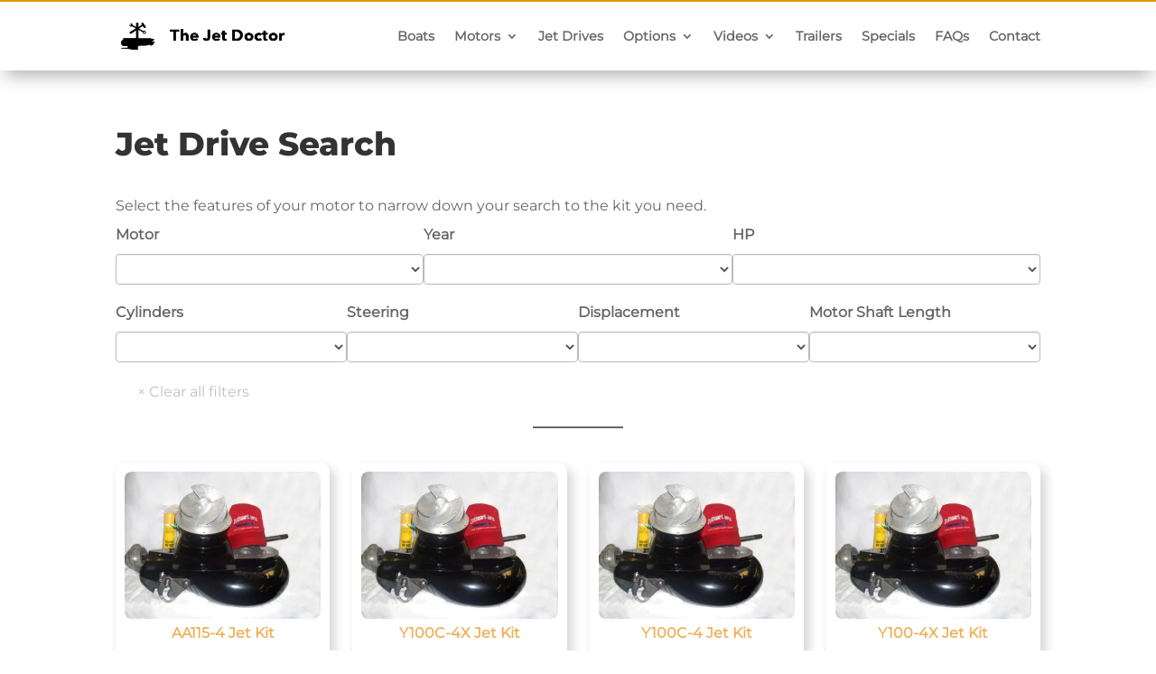

--- FILE ---
content_type: text/css
request_url: https://jetdoctor.com/wp-content/themes/JetDoctor/style.css?ver=4.27.5
body_size: -337
content:
/*
 Theme Name:     JetDoctor
 Theme URI:      https://www.jetdoctor.com/
 Description:    JetDoctor Theme
 Author:         Chip Cox
 Author URI:     https://www.chipcox.com
 Template:       Divi
 Version:        1.0.0
*/
 
@import url("../Divi/style.css");
 
/* =Theme customization starts here
------------------------------------------------------- */



--- FILE ---
content_type: text/css
request_url: https://jetdoctor.com/wp-content/et-cache/global/et-divi-customizer-global.min.css?ver=1767610734
body_size: 1704
content:
body,.et_pb_column_1_2 .et_quote_content blockquote cite,.et_pb_column_1_2 .et_link_content a.et_link_main_url,.et_pb_column_1_3 .et_quote_content blockquote cite,.et_pb_column_3_8 .et_quote_content blockquote cite,.et_pb_column_1_4 .et_quote_content blockquote cite,.et_pb_blog_grid .et_quote_content blockquote cite,.et_pb_column_1_3 .et_link_content a.et_link_main_url,.et_pb_column_3_8 .et_link_content a.et_link_main_url,.et_pb_column_1_4 .et_link_content a.et_link_main_url,.et_pb_blog_grid .et_link_content a.et_link_main_url,body .et_pb_bg_layout_light .et_pb_post p,body .et_pb_bg_layout_dark .et_pb_post p{font-size:16px}.et_pb_slide_content,.et_pb_best_value{font-size:18px}body{line-height:2em}#et_search_icon:hover,.mobile_menu_bar:before,.mobile_menu_bar:after,.et_toggle_slide_menu:after,.et-social-icon a:hover,.et_pb_sum,.et_pb_pricing li a,.et_pb_pricing_table_button,.et_overlay:before,.entry-summary p.price ins,.et_pb_member_social_links a:hover,.et_pb_widget li a:hover,.et_pb_filterable_portfolio .et_pb_portfolio_filters li a.active,.et_pb_filterable_portfolio .et_pb_portofolio_pagination ul li a.active,.et_pb_gallery .et_pb_gallery_pagination ul li a.active,.wp-pagenavi span.current,.wp-pagenavi a:hover,.nav-single a,.tagged_as a,.posted_in a{color:#ff8300}.et_pb_contact_submit,.et_password_protected_form .et_submit_button,.et_pb_bg_layout_light .et_pb_newsletter_button,.comment-reply-link,.form-submit .et_pb_button,.et_pb_bg_layout_light .et_pb_promo_button,.et_pb_bg_layout_light .et_pb_more_button,.et_pb_contact p input[type="checkbox"]:checked+label i:before,.et_pb_bg_layout_light.et_pb_module.et_pb_button{color:#ff8300}.footer-widget h4{color:#ff8300}.et-search-form,.nav li ul,.et_mobile_menu,.footer-widget li:before,.et_pb_pricing li:before,blockquote{border-color:#ff8300}.et_pb_counter_amount,.et_pb_featured_table .et_pb_pricing_heading,.et_quote_content,.et_link_content,.et_audio_content,.et_pb_post_slider.et_pb_bg_layout_dark,.et_slide_in_menu_container,.et_pb_contact p input[type="radio"]:checked+label i:before{background-color:#ff8300}a{color:#ff8300}.et_secondary_nav_enabled #page-container #top-header{background-color:#ff8300!important}#et-secondary-nav li ul{background-color:#ff8300}.et_header_style_centered .mobile_nav .select_page,.et_header_style_split .mobile_nav .select_page,.et_nav_text_color_light #top-menu>li>a,.et_nav_text_color_dark #top-menu>li>a,#top-menu a,.et_mobile_menu li a,.et_nav_text_color_light .et_mobile_menu li a,.et_nav_text_color_dark .et_mobile_menu li a,#et_search_icon:before,.et_search_form_container input,span.et_close_search_field:after,#et-top-navigation .et-cart-info{color:rgba(33,33,33,0.9)}.et_search_form_container input::-moz-placeholder{color:rgba(33,33,33,0.9)}.et_search_form_container input::-webkit-input-placeholder{color:rgba(33,33,33,0.9)}.et_search_form_container input:-ms-input-placeholder{color:rgba(33,33,33,0.9)}.et_color_scheme_red #top-menu li.current-menu-ancestor>a,.et_color_scheme_red #top-menu li.current-menu-item>a,.et_color_scheme_red #top-menu li.current_page_item>a,.et_color_scheme_pink #top-menu li.current-menu-ancestor>a,.et_color_scheme_pink #top-menu li.current-menu-item>a,.et_color_scheme_pink #top-menu li.current_page_item>a,.et_color_scheme_orange #top-menu li.current-menu-ancestor>a,.et_color_scheme_orange #top-menu li.current-menu-item>a,.et_color_scheme_orange #top-menu li.current_page_item>a,.et_color_scheme_green #top-menu li.current-menu-ancestor>a,.et_color_scheme_green #top-menu li.current-menu-item>a,.et_color_scheme_green #top-menu li.current_page_item>a,#top-menu li.current-menu-ancestor>a,#top-menu li.current-menu-item>a,#top-menu li.current_page_item>a{color:#ff8300}#main-footer .footer-widget h4,#main-footer .widget_block h1,#main-footer .widget_block h2,#main-footer .widget_block h3,#main-footer .widget_block h4,#main-footer .widget_block h5,#main-footer .widget_block h6{color:#e09900}.footer-widget li:before{border-color:#e09900}.footer-widget,.footer-widget li,.footer-widget li a,#footer-info{font-size:14px}.footer-widget .et_pb_widget div,.footer-widget .et_pb_widget ul,.footer-widget .et_pb_widget ol,.footer-widget .et_pb_widget label{line-height:1.7em}#et-footer-nav .bottom-nav li.current-menu-item a{color:#2ea3f2}body .et_pb_button{background-color:#ff8300;border-radius:5px;font-weight:bold;font-style:normal;text-transform:none;text-decoration:none;}body.et_pb_button_helper_class .et_pb_button,body.et_pb_button_helper_class .et_pb_module.et_pb_button{color:#000000}body .et_pb_bg_layout_light.et_pb_button:hover,body .et_pb_bg_layout_light .et_pb_button:hover,body .et_pb_button:hover{color:#ffffff!important;background-color:#e02d1f;border-color:#ffffff!important}h1,h2,h3,h4,h5,h6,.et_quote_content blockquote p,.et_pb_slide_description .et_pb_slide_title{font-weight:bold;font-style:normal;text-transform:none;text-decoration:none;line-height:1.3em}@media only screen and (min-width:981px){#main-footer .footer-widget h4,#main-footer .widget_block h1,#main-footer .widget_block h2,#main-footer .widget_block h3,#main-footer .widget_block h4,#main-footer .widget_block h5,#main-footer .widget_block h6{font-size:18px}.et_header_style_centered.et_hide_primary_logo #main-header:not(.et-fixed-header) .logo_container,.et_header_style_centered.et_hide_fixed_logo #main-header.et-fixed-header .logo_container{height:11.88px}.et_fixed_nav #page-container .et-fixed-header#top-header{background-color:#ff8300!important}.et_fixed_nav #page-container .et-fixed-header#top-header #et-secondary-nav li ul{background-color:#ff8300}.et-fixed-header #top-menu li.current-menu-ancestor>a,.et-fixed-header #top-menu li.current-menu-item>a,.et-fixed-header #top-menu li.current_page_item>a{color:#ff8300!important}}@media only screen and (min-width:1350px){.et_pb_row{padding:27px 0}.et_pb_section{padding:54px 0}.single.et_pb_pagebuilder_layout.et_full_width_page .et_post_meta_wrapper{padding-top:81px}.et_pb_fullwidth_section{padding:0}}h1,h1.et_pb_contact_main_title,.et_pb_title_container h1{font-size:36px}h2,.product .related h2,.et_pb_column_1_2 .et_quote_content blockquote p{font-size:30px}h3{font-size:26px}h4,.et_pb_circle_counter h3,.et_pb_number_counter h3,.et_pb_column_1_3 .et_pb_post h2,.et_pb_column_1_4 .et_pb_post h2,.et_pb_blog_grid h2,.et_pb_column_1_3 .et_quote_content blockquote p,.et_pb_column_3_8 .et_quote_content blockquote p,.et_pb_column_1_4 .et_quote_content blockquote p,.et_pb_blog_grid .et_quote_content blockquote p,.et_pb_column_1_3 .et_link_content h2,.et_pb_column_3_8 .et_link_content h2,.et_pb_column_1_4 .et_link_content h2,.et_pb_blog_grid .et_link_content h2,.et_pb_column_1_3 .et_audio_content h2,.et_pb_column_3_8 .et_audio_content h2,.et_pb_column_1_4 .et_audio_content h2,.et_pb_blog_grid .et_audio_content h2,.et_pb_column_3_8 .et_pb_audio_module_content h2,.et_pb_column_1_3 .et_pb_audio_module_content h2,.et_pb_gallery_grid .et_pb_gallery_item h3,.et_pb_portfolio_grid .et_pb_portfolio_item h2,.et_pb_filterable_portfolio_grid .et_pb_portfolio_item h2{font-size:21px}h5{font-size:19px}h6{font-size:16px}.et_pb_slide_description .et_pb_slide_title{font-size:55px}.et_pb_gallery_grid .et_pb_gallery_item h3,.et_pb_portfolio_grid .et_pb_portfolio_item h2,.et_pb_filterable_portfolio_grid .et_pb_portfolio_item h2,.et_pb_column_1_4 .et_pb_audio_module_content h2{font-size:19px}@media only screen and (max-width:980px){.et_header_style_centered .mobile_nav .select_page,.et_header_style_split .mobile_nav .select_page,.et_mobile_menu li a,.mobile_menu_bar:before,.et_nav_text_color_light #top-menu>li>a,.et_nav_text_color_dark #top-menu>li>a,#top-menu a,.et_mobile_menu li a,#et_search_icon:before,#et_top_search .et-search-form input,.et_search_form_container input,#et-top-navigation .et-cart-info{color:rgba(0,0,0,0.6)}.et_close_search_field:after{color:rgba(0,0,0,0.6)!important}.et_search_form_container input::-moz-placeholder{color:rgba(0,0,0,0.6)}.et_search_form_container input::-webkit-input-placeholder{color:rgba(0,0,0,0.6)}.et_search_form_container input:-ms-input-placeholder{color:rgba(0,0,0,0.6)}}	h1,h2,h3,h4,h5,h6{font-family:'Montserrat Bold',Helvetica,Arial,Lucida,sans-serif}body,input,textarea,select{font-family:'Montserrat',Helvetica,Arial,Lucida,sans-serif}input[type="checkbox"],input[type="radio"]{-webkit-box-sizing:border-box;-moz-box-sizing:border-box;box-sizing:border-box;padding:0}input[type="radio"]{margin:4px 0 0;line-height:normal}input[type="checkbox"]{margin:6px 0 0;line-height:normal}label{display:inline-block;max-width:100%;margin-bottom:5px;font-weight:bold}.wpt-form-radio-label{margin-left:8px}.form-group{margin-bottom:15px}.form-control{display:block;width:100%;height:34px;font-size:14px;line-height:1.42857143;color:#555555;background-color:#ffffff;background-image:none;border-radius:4px;-webkit-box-shadow:inset 0 1px 1px rgba(0,0,0,0.075);box-shadow:inset 0 1px 1px rgba(0,0,0,0.075);-webkit-transition:border-color ease-in-out .15s,-webkit-box-shadow ease-in-out .15s;-o-transition:border-color ease-in-out .15s,box-shadow ease-in-out .15s;transition:border-color ease-in-out .15s,box-shadow ease-in-out .15s}ul.wpt-form-set{list-style-type:none!important}.post-6353 .et_pb_section:nth-child(1) .et_pb_row:nth-child(1){padding-top:0px;width:100%}.post-6353 .et_pb_section:nth-child(1){padding-top:0px}.page #content-area .hentry .entry-content th{padding:5px;padding-right:12px;padding-left:12px;background-color:#232323}.page #content-area .hentry .entry-content td{padding:5px;padding-right:12px;padding-left:12px}@media screen and (max-width:320px){.post-6353 .et_pb_section:nth-child(1) .et_pb_text select{width:100%}.page #content-area .hentry .entry-content{width:100%}.page #content-area .hentry{width:98%}html body div#main-content .container{width:94%}.page #content-area .hentry>h1{text-align:center;font-size:30px}}@media only screen and (max-width:1120px){.et_pb_menu .et_pb_menu__menu{display:none}.et_mobile_nav_menu{display:block}}

--- FILE ---
content_type: text/css
request_url: https://jetdoctor.com/wp-content/et-cache/7582/et-core-unified-tb-8918-tb-8926-deferred-7582.min.css?ver=1767611102
body_size: -130
content:
@font-face{font-family:"Montserrat Bold";font-display:swap;src:url("https://jetdoctor.com/wp-content/uploads/et-fonts/montserrat-v23-latin-800.ttf") format("truetype")}@font-face{font-family:"Montserrat";font-display:swap;src:url("https://jetdoctor.com/wp-content/uploads/et-fonts/montserrat-v23-latin-regular.ttf") format("truetype")}@font-face{font-family:"Montserrat Bold";font-display:swap;src:url("https://jetdoctor.com/wp-content/uploads/et-fonts/montserrat-v23-latin-800.ttf") format("truetype")}@font-face{font-family:"Montserrat";font-display:swap;src:url("https://jetdoctor.com/wp-content/uploads/et-fonts/montserrat-v23-latin-regular.ttf") format("truetype")}.et_pb_section_0_tb_footer.et_pb_section{padding-bottom:0px;background-color:#222222!important}.et_pb_text_0_tb_footer.et_pb_text,.et_pb_text_0_tb_footer h1,.et_pb_text_0_tb_footer h4{color:#FFFFFF!important}.et_pb_text_0_tb_footer{line-height:1.5rem;font-size:1rem;line-height:1.5rem}.et_pb_image_0_tb_footer{text-align:left;margin-left:0}.et_pb_row_1_tb_footer.et_pb_row{margin-top:-9px!important;margin-right:auto!important;margin-left:auto!important}.et_pb_text_1_tb_footer.et_pb_text{color:#cecece!important}.et_pb_social_media_follow_network_0_tb_footer a.icon{background-color:#3b5998!important}@media only screen and (max-width:980px){.et_pb_image_0_tb_footer .et_pb_image_wrap img{width:auto}}@media only screen and (max-width:767px){.et_pb_image_0_tb_footer .et_pb_image_wrap img{width:auto}}